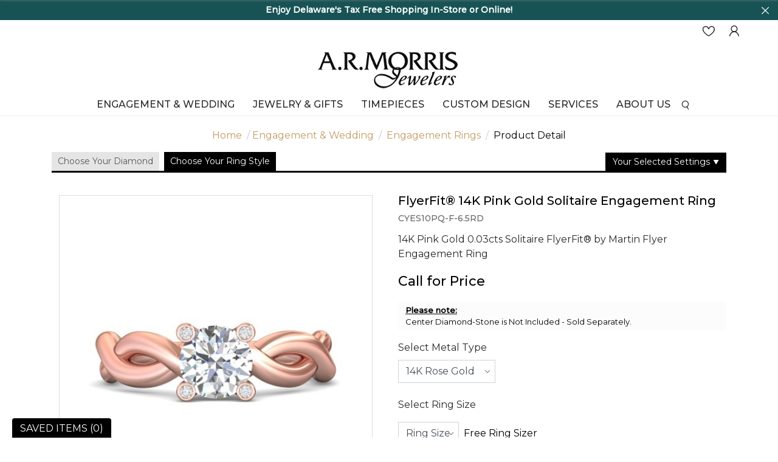

--- FILE ---
content_type: text/html; charset=UTF-8
request_url: https://www.armorrisjewelers.com/ring-detail.html?rid=5151
body_size: 15979
content:
<!DOCTYPE html>
<html lang="en">
<head>
    <meta http-equiv="Expires" content="Fri, Jan 01 1900 00:00:00 GMT">
    <meta http-equiv="Pragma" content="no-cache">
    <meta http-equiv="Cache-Control" content="no-cache">    
	<meta http-equiv="x-ua-compatible" content="ie=edge">
    <meta http-equiv="Content-Type" content="text/html; charset=utf-8">
    <title>FlyerFit&reg; 14K Pink Gold Solitaire Engagement Ring - CYES10PQ-F-6.5RD</title>
    <meta name="description" content="14K Pink Gold 0.03cts Solitaire FlyerFit&reg; by Martin Flyer Engagement Ring">
    <meta name="keywords" content="FlyerFit&reg; 14K Pink Gold Solitaire Engagement Ring - CYES10PQ-F-6.5RD">
    <link type="image/x-icon" rel="icon" href="https://www.armorrisjewelers.com/images/favicon.png" />
    <meta name="author" content="A.R. Morris Jewelers"> 

                        <link rel="canonical" href="https://www.armorrisjewelers.com/ring-detail.html?rid=5151" />
                <meta name="robots" Content="index, follow">
    
                    <meta property="og:type" content="website"><meta property="og:title" content="FlyerFit&amp;reg; 14K Pink Gold Solitaire Engagement Ring"><meta property="og:description" content="14K Pink Gold 0.03cts Solitaire FlyerFit&amp;reg; by Martin Flyer Engagement Ring"><meta property="og:url" content="http://www.armorrisjewelers.com/ring-detail.html?rid=5151"><meta property="og:image" content="https://www.armorrisjewelers.com/upload/product/CYES10P-6.5RD-PR1.jpg"/><meta property="twitter:card" content="summary_large_image"><meta property="twitter:url" content="http://www.armorrisjewelers.com/ring-detail.html?rid=5151"><meta property="twitter:title" content="FlyerFit&amp;reg; 14K Pink Gold Solitaire Engagement Ring"><meta property="twitter:description" content="14K Pink Gold 0.03cts Solitaire FlyerFit&amp;reg; by Martin Flyer Engagement Ring"><meta property="twitter:image" content="https://www.armorrisjewelers.com/upload/product/CYES10P-6.5RD-PR1.jpg"/>
            
    <meta name="viewport" content="width=device-width, initial-scale=1, maximum-scale=1">
    
    <link rel="preload" type="text/css" href="https://cdnjs.cloudflare.com/ajax/libs/OwlCarousel2/2.3.4/assets/owl.theme.default.min.css" as="style" onload="this.onload=null;this.rel='stylesheet'">
    <link rel="preload" type="text/css" href="https://maxcdn.bootstrapcdn.com/bootstrap/4.0.0/css/bootstrap.min.css" as="style" onload="this.onload=null;this.rel='stylesheet'">
    <link rel="preload" type="text/css" href="https://cdnjs.cloudflare.com/ajax/libs/OwlCarousel2/2.3.4/assets/owl.carousel.min.css" as="style" onload="this.onload=null;this.rel='stylesheet'">
    <link rel="stylesheet" href="https://fonts.googleapis.com/css2?family=Montserrat:wght@300;400;500&display=swap">
    <link href="https://fonts.googleapis.com/css2?family=Montaga&display=swap" rel="stylesheet">
    <link rel="preload" type="text/css" href="https://www.armorrisjewelers.com/css/fonts.css" as="style" onload="this.onload=null;this.rel='stylesheet'">
    <link rel="preload" type="text/css" href="https://www.armorrisjewelers.com/css/iconfont.css" as="style" onload="this.onload=null;this.rel='stylesheet'">
   
    <link rel="stylesheet" type="text/css" href="https://www.armorrisjewelers.com/css/style.css"> 
        
    <link rel="stylesheet" type="text/css" href="https://www.armorrisjewelers.com/css/style-inner.css">
    <link rel='stylesheet' href="https://www.armorrisjewelers.com/css/font-awesome.min.css">
    <link rel="stylesheet" href="https://www.armorrisjewelers.com/js/swiper/dist/css/swiper.min.css">
        
    <link rel="stylesheet" href="https://www.armorrisjewelers.com/css/cmpPopup.css">

    <link rel="preload" href="https://www.armorrisjewelers.com/css/font-awesome.min.css" as="style" onload="this.onload=null;this.rel='stylesheet'">

        <script id="BreadcrumbListJson" type="application/ld+json"></script>
    <script src="https://code.jquery.com/jquery-3.2.1.min.js"></script>

 <script src="https://cdnjs.cloudflare.com/ajax/libs/jquery-cookie/1.4.1/jquery.cookie.min.js"></script>
 
            
        <script>
            window.dataLayer = window.dataLayer || [];
              function gtag(){
                  dataLayer.push(arguments);
              }
                 
              gtag('consent', 'default', {
              'ad_storage': 'granted',
              'ad_user_data': 'granted',
              'ad_personalization': 'granted',
              'analytics_storage': 'granted'
            });

            // ========= new implement============
            if ($.cookie('google-analytics-default') && $.cookie('google-analytics-default') != 'false') {
                    gtag('consent', 'update', {
                        'analytics_storage': 'granted',
                        'ad_storage': 'granted',
                    });
                    //gtag('event', 'ConsentConfiguredEvent');
                } else if ($.cookie('google-analytics-default') == 'false') {
                    gtag('consent', 'update', {
                        'analytics_storage': 'denied',
                        'ad_storage': 'denied',
                    });
                    //gtag('event', 'ConsentConfiguredEvent');
                }


                if ($.cookie('personalisation') && $.cookie('personalisation') != 'false') {
                    gtag('consent', 'update', {
                        'ad_user_data': 'granted',
                        'ad_personalization': 'granted'
                    });
                    //gtag('event', 'ConsentConfiguredEvent');
                } else if ($.cookie('personalisation') == 'false') {
                    gtag('consent', 'update', {
                        'ad_user_data': 'denied',
                        'ad_personalization': 'denied'
                    });
                    //gtag('event', 'ConsentConfiguredEvent');
                }
        </script>
        
        <script async src="https://www.googletagmanager.com/gtag/js?id=UA-43315264-1"></script>

        
	    <script type="text/javascript">window.dataLayer=window.dataLayer||[];function gtag(){dataLayer.push(arguments);}gtag('js',new Date());function __utmLinkPost(a){return true;}function __utmLinker(a){return a;}gtag('config','UA-43315264-1');</script>
	    
		    
	    <!-- Google Tag Manager -->
	    
	    <script>(function(w,d,s,l,i){w[l]=w[l]||[];w[l].push({'gtm.start':
	    new Date().getTime(),event:'gtm.js'});var f=d.getElementsByTagName(s)[0],
	    j=d.createElement(s),dl=l!='dataLayer'?'&l='+l:'';j.async=true;j.src=
	    'https://www.googletagmanager.com/gtm.js?id='+i+dl;f.parentNode.insertBefore(j,f);
	    })(window,document,'script','dataLayer','GTM-WRQV65T');</script>
	    
	    <!-- End Google Tag Manager -->
	    <!-- Google tag (gtag.js) -->
	    
	    <script async src="https://www.googletagmanager.com/gtag/js?id=G-M8MTZQ9FD2"></script>
	    <script>
	      window.dataLayer = window.dataLayer || [];
	      function gtag(){dataLayer.push(arguments);}
	      gtag('js', new Date());
	      gtag('config', 'G-M8MTZQ9FD2');
	    </script>
        
	</head>

<body>
<!--- Skip to main content link -->
<a href="#main" title="Skip To Main Content" aria-label="Skip To Main Content" class="skiptomaincontent">Skip to Main Content</a>

<noscript><iframe src="https://www.googletagmanager.com/ns.html?id=GTM-WRQV65T" height="0" width="0" style="display:none;visibility:hidden"></iframe></noscript>
   
   
<header>
            <div class="headerTop text-center" style="background-color:#175355 !important;">
                <a href="javascript:void(0);" class="closesticky"><i class="iconfont iconfont-close2"></i></a>
        <ul class="infoList mb-0 owl-carousel owl-theme" >
            <li><div style="color: #fff"><strong>Enjoy Delaware&#39;s Tax Free Shopping In-Store or Online!</strong></div></li>
        </ul>
            </div>
            
    <div class="headerMid"> 
        <div class="heaerLogin order-2">
            <ul class="d-flex align-items-center headLogo"> 
                <li><a href="javascript:;" class="btnNavToggle d-lg-none mr-3" title="Menu Icon"> <img alt="Menu Icon" src="https://www.armorrisjewelers.com/images/menuIcon.webp"  width="28" height="17"> </a></li>
                <li class="fixIogo"><a href="https://www.armorrisjewelers.com/wish-list.html" title="A.R. Morris Jewelers"><img src="https://www.armorrisjewelers.com/images/logo.webp" alt="A.R. Morris Jewelers" width="200" /></a></li>
                <li class="ml-md-auto"><a href="https://www.armorrisjewelers.com/wish-list.html" title="WishList"><i class="iconfont iconfont-heart"></i>  </a></li>
                                <li ><a href="https://www.armorrisjewelers.com/login-checkout.html" title="Login"><i class="iconfont iconfont-user"></i></a></li>
                
                <li class="dropdown searchNav d-lg-none d-md-block ">
                    <a href="javascript:void(0);" title="Search" data-toggle="dropdown"><i class="iconfont iconfont-search"></i></a>
                    <div class="dropdown-menu">
                        <form action="https://www.armorrisjewelers.com/site-search.html" method="post" onsubmit="return validateSearch2();">
                            <div class="input-group">
                                <label for="keyword1" class="sr-only">Search</label>
                                <input aria-label="Search For Jewelry" type="text" name="keyword" id="keyword2" class="form-control" placeholder="Search For Jewelry">
                                <div class="input-group-append">
                                    <button aria-label="Search" class="btn" type="submit"><i class="iconfont iconfont-search"></i></button>
                                </div>
                            </div>
                        </form>
                    </div>
                </li>


            </ul>
        </div>
     
    </div>

    
    <div class="midHeader">
        <div class="container">
            <div class="logo text-center"><a href="https://www.armorrisjewelers.com/" title="A.R. Morris Jewelers"><img src="https://www.armorrisjewelers.com/images/logo.webp" alt="A.R. Morris Jewelers" width="250" height="66" /></a></div>
        </div>
    </div>
            
    <!--nav start here  -->
        <nav>
        <div class="navication">
            <div class="navHeader  d-lg-none  text-center">
                <a href="javascript:void(0);" class="btnNavToggle" aria-label="Close"><i  class="iconfont iconfont-close1"></i></a>
                <a href="https://www.armorrisjewelers.com/" title="A.R. Morris Jewelers"><img src="https://www.armorrisjewelers.com/images/logo.webp" alt="A.R. Morris Jewelers" /></a>
            </div>                  
            <ul class="d-md-flex justify-content-center">
                <li tabindex="0" aria-label="Dropdown" class="ddYes"><a href="https://www.armorrisjewelers.com/bridal-guide.html" alt="Engagement & Wedding" title="Engagement & Wedding">Engagement & Wedding<span class="d-lg-none"><i class="iconfont iconfont-downarrow "></i></span></a><div class="megamenuWapper"><div class="container"><div class="menuCatBox"><ul class="navCatList d-flex flex-column flex-lg-row"><li><a class="d-none d-lg-block" href="https://www.armorrisjewelers.com/engagement-wedding" alt="Engagement & Wedding"  title="Engagement & Wedding" >Engagement & Wedding</a><a class="d-lg-none" href="javascript:void();"  >Engagement & Wedding<span><i class="iconfont iconfont-right">&nbsp;</i></span></a><ul class="navCatChildList"><li class="d-lg-none"><a  href="https://www.armorrisjewelers.com/engagement-wedding"  alt="Engagement & Wedding"  title="Engagement & Wedding">Engagement & Wedding</a><a class="closeDropdown" href="javascript:;" ><span><i class="iconfont iconfont-left"><span class="sr-only">/span></i></span></a></li><li><a href="https://www.armorrisjewelers.com/engagement-wedding/engagement-rings"  alt="Engagement Rings"  title="Engagement Rings">Engagement Rings</a></li><li><a href="https://www.armorrisjewelers.com/engagement-wedding/women-s-wedding-bands"  alt="Women's Wedding Bands"  title="Women's Wedding Bands">Women's Wedding Bands</a></li><li><a href="https://www.armorrisjewelers.com/engagement-wedding/men-s-wedding-bands"  alt="Men's Wedding Bands"  title="Men's Wedding Bands">Men's Wedding Bands</a></li></ul><li><a class="d-none d-lg-block" href="javascript:void(0);" alt="Loose Diamonds"  title="Loose Diamonds" >Loose Diamonds</a><a class="d-lg-none" href="javascript:void();"  >Loose Diamonds<span><i class="iconfont iconfont-right">&nbsp;</i></span></a><ul class="navCatChildList"><li class="d-lg-none"><a  href="javascript:void(0);"  alt="Loose Diamonds"  title="Loose Diamonds">Loose Diamonds</a><a class="closeDropdown" href="javascript:;" ><span><i class="iconfont iconfont-left"><span class="sr-only">/span></i></span></a></li><li><a href="https://www.armorrisjewelers.com/design-your-own-ring/choose-your-diamond"  alt="Natural Diamonds"  title="Natural Diamonds">Natural Diamonds</a></li><li><a href="https://www.armorrisjewelers.com/page/lab-grown-diamonds.html"  alt="Lab Grown Diamonds"  title="Lab Grown Diamonds">Lab Grown Diamonds</a></li></ul><li><a class="d-none d-lg-block" href="https://www.armorrisjewelers.com/bridal-designers" alt="Bridal Designers"  title="Bridal Designers" >Bridal Designers</a><a class="d-lg-none" href="javascript:void();"  >Bridal Designers<span><i class="iconfont iconfont-right">&nbsp;</i></span></a><ul class="navCatChildList"><li class="d-lg-none"><a  href="https://www.armorrisjewelers.com/bridal-designers"  alt="Bridal Designers"  title="Bridal Designers">Bridal Designers</a><a class="closeDropdown" href="javascript:;" ><span><i class="iconfont iconfont-left"><span class="sr-only">/span></i></span></a></li><li><a href="https://www.armorrisjewelers.com/bridal-designers/verragio?metalType=White%20Gold"  alt="Verragio"  title="Verragio">Verragio</a></li><li><a href="https://www.armorrisjewelers.com/bridal-designers/martin-flyer"  alt="Martin Flyer"  title="Martin Flyer">Martin Flyer</a></li><li><a href="https://www.armorrisjewelers.com/bridal-designers/frederick-goldman"  alt="Frederick Goldman"  title="Frederick Goldman">Frederick Goldman</a></li><li><a href="https://www.armorrisjewelers.com/bridal-designers/triton"  alt="Triton"  title="Triton">Triton</a></li></ul></li></ul></div></div></div></li><li tabindex="0" aria-label="Dropdown" class="ddYes"><a href="javascript:;" alt="Jewelry & Gifts" title="Jewelry & Gifts">Jewelry & Gifts<span class="d-lg-none"><i class="iconfont iconfont-downarrow "></i></span></a><div class="megamenuWapper"><div class="container"><div class="menuCatBox"><ul class="navCatList d-flex flex-column flex-lg-row"><li><a class="d-none d-lg-block" href="https://www.armorrisjewelers.com/fine-jewelry" alt="Fine Jewelry"  title="Fine Jewelry" >Fine Jewelry</a><a class="d-lg-none" href="javascript:void();"  >Fine Jewelry<span><i class="iconfont iconfont-right">&nbsp;</i></span></a><ul class="navCatChildList"><li class="d-lg-none"><a  href="https://www.armorrisjewelers.com/fine-jewelry"  alt="Fine Jewelry"  title="Fine Jewelry">Fine Jewelry</a><a class="closeDropdown" href="javascript:;" ><span><i class="iconfont iconfont-left"><span class="sr-only">/span></i></span></a></li><li><a href="https://www.armorrisjewelers.com/fine-jewelry/rings"  alt="Rings"  title="Rings">Rings</a></li><li><a href="https://www.armorrisjewelers.com/fine-jewelry/earrings"  alt="Earrings"  title="Earrings">Earrings</a></li><li><a href="https://www.armorrisjewelers.com/fine-jewelry/necklaces-pendants"  alt="Necklaces & Pendants"  title="Necklaces & Pendants">Necklaces & Pendants</a></li><li><a href="https://www.armorrisjewelers.com/fine-jewelry/bracelets"  alt="Bracelets"  title="Bracelets">Bracelets</a></li><li><a href="https://www.armorrisjewelers.com/fine-jewelry/men-s-jewelry"  alt="Men's Jewelry"  title="Men's Jewelry">Men's Jewelry</a></li></ul><li><a class="d-none d-lg-block" href="https://www.armorrisjewelers.com/page/gifts.html" alt="Gifts"  title="Gifts" >Gifts</a><a class="d-lg-none" href="javascript:void();"  >Gifts<span><i class="iconfont iconfont-right">&nbsp;</i></span></a><ul class="navCatChildList"><li class="d-lg-none"><a  href="https://www.armorrisjewelers.com/page/gifts.html"  alt="Gifts"  title="Gifts">Gifts</a><a class="closeDropdown" href="javascript:;" ><span><i class="iconfont iconfont-left"><span class="sr-only">/span></i></span></a></li><li><a href="https://www.armorrisjewelers.com/gifts/watch-winders"  alt="Watch Winders"  title="Watch Winders">Watch Winders</a></li></ul><li><a class="d-none d-lg-block" href="https://www.armorrisjewelers.com/jewelry-gift-designers" alt="Jewelry & Gift Designers"  title="Jewelry & Gift Designers" >Jewelry & Gift Designers</a><a class="d-lg-none" href="javascript:void();"  >Jewelry & Gift Designers<span><i class="iconfont iconfont-right">&nbsp;</i></span></a><ul class="navCatChildList"><li class="d-lg-none"><a  href="https://www.armorrisjewelers.com/jewelry-gift-designers"  alt="Jewelry & Gift Designers"  title="Jewelry & Gift Designers">Jewelry & Gift Designers</a><a class="closeDropdown" href="javascript:;" ><span><i class="iconfont iconfont-left"><span class="sr-only">/span></i></span></a></li><li><a href="https://www.armorrisjewelers.com/page/jb-star.html"  alt="JB Star"  title="JB Star">JB Star</a></li><li><a href="https://www.armorrisjewelers.com/page/lagos.html"  alt="Lagos"  title="Lagos">Lagos</a></li><li><a href="https://www.armorrisjewelers.com/jewelry-gift-designers/marco-bicego"  alt="Marco Bicego"  title="Marco Bicego">Marco Bicego</a></li><li><a href="https://www.armorrisjewelers.com/page/mazza.html"  alt="Mazza"  title="Mazza">Mazza</a></li><li><a href="https://www.armorrisjewelers.com/jewelry-gift-designers/roberto-coin"  alt="Roberto Coin"  title="Roberto Coin">Roberto Coin</a></li><li><a href="https://www.armorrisjewelers.com/jewelry-gift-designers/wolf"  alt="WOLF"  title="WOLF">WOLF</a></li></ul></li></ul></div></div></div></li><li tabindex="0" aria-label="Dropdown" class="ddYes"><a href="javascript:;" alt="Timepieces" title="Timepieces">Timepieces<span class="d-lg-none"><i class="iconfont iconfont-downarrow "></i></span></a><div class="megamenuWapper"><div class="container"><div class="menuCatBox"><ul class="navCatList d-flex flex-column flex-lg-row"><li><a class="d-none d-lg-block" href="https://www.armorrisjewelers.com/watch-brands.html" alt="Timepiece Collections"  title="Timepiece Collections" >Timepiece Collections</a><a class="d-lg-none" href="javascript:void();"  >Timepiece Collections<span><i class="iconfont iconfont-right">&nbsp;</i></span></a><ul class="navCatChildList"><li class="d-lg-none"><a  href="https://www.armorrisjewelers.com/watch-brands.html"  alt="Timepiece Collections"  title="Timepiece Collections">Timepiece Collections</a><a class="closeDropdown" href="javascript:;" ><span><i class="iconfont iconfont-left"><span class="sr-only">/span></i></span></a></li><li><a href="https://www.armorrisjewelers.com/watches/tudor"  alt="TUDOR"  title="TUDOR">TUDOR</a></li><li><a href="https://www.armorrisjewelers.com/page/breitling.html"  alt="Breitling"  title="Breitling">Breitling</a></li><li><a href="https://www.armorrisjewelers.com/watches/shinola"  alt="Shinola"  title="Shinola">Shinola</a></li></ul></li></ul></div></div></div></li><li tabindex="0" aria-label="Dropdown" class="ddYes"><a href="javascript:;" alt="Custom Design" title="Custom Design">Custom Design<span class="d-lg-none"><i class="iconfont iconfont-downarrow "></i></span></a><div class="megamenuWapper"><div class="container"><div class="menuCatBox"><ul class="navCatList d-flex flex-column flex-lg-row"><li><a class="d-none d-lg-block" href="javascript:void(0);" alt="Custom Design"  title="Custom Design" >Custom Design</a><a class="d-lg-none" href="javascript:void();"  >Custom Design<span><i class="iconfont iconfont-right">&nbsp;</i></span></a><ul class="navCatChildList"><li class="d-lg-none"><a  href="javascript:void(0);"  alt="Custom Design"  title="Custom Design">Custom Design</a><a class="closeDropdown" href="javascript:;" ><span><i class="iconfont iconfont-left"><span class="sr-only">/span></i></span></a></li><li><a href="https://www.armorrisjewelers.com/design-your-own.html"  alt="Custom Design Service"  title="Custom Design Service">Custom Design Service</a></li></ul></li></ul></div></div></div></li><li tabindex="0" aria-label="Dropdown" class="ddYes"><a href="javascript:;" alt="Services" title="Services">Services<span class="d-lg-none"><i class="iconfont iconfont-downarrow "></i></span></a><div class="megamenuWapper"><div class="container"><div class="menuCatBox"><ul class="navCatList d-flex flex-column flex-lg-row"><li><a class="d-none d-lg-block" href="javascript:void(0);" alt="Our Services"  title="Our Services" >Our Services</a><a class="d-lg-none" href="javascript:void();"  >Our Services<span><i class="iconfont iconfont-right">&nbsp;</i></span></a><ul class="navCatChildList"><li class="d-lg-none"><a  href="javascript:void(0);"  alt="Our Services"  title="Our Services">Our Services</a><a class="closeDropdown" href="javascript:;" ><span><i class="iconfont iconfont-left"><span class="sr-only">/span></i></span></a></li><li><a href="https://www.armorrisjewelers.com/page/appraisals.html"  alt="Appraisals"  title="Appraisals">Appraisals</a></li><li><a href="https://www.armorrisjewelers.com/page/jewelry-repairs.html"  alt="Jewelry Repairs"  title="Jewelry Repairs">Jewelry Repairs</a></li><li><a href="https://www.armorrisjewelers.com/page/watch-services.html"  alt="Watch Repair"  title="Watch Repair">Watch Repair</a></li><li><a href="https://www.armorrisjewelers.com/page/sell-your-jewelry.html"  alt="Sell Your Jewelry"  title="Sell Your Jewelry">Sell Your Jewelry</a></li><li><a href="https://www.armorrisjewelers.com/page/financing.html"  alt="Financing"  title="Financing">Financing</a></li><li><a href="https://www.armorrisjewelers.com/design-your-own.html"  alt="Custom Design"  title="Custom Design">Custom Design</a></li></ul></li></ul></div></div></div></li><li tabindex="0" aria-label="Dropdown" class="ddYes"><a href="javascript:;" alt="About us" title="About us">About us<span class="d-lg-none"><i class="iconfont iconfont-downarrow "></i></span></a><div class="megamenuWapper"><div class="container"><div class="menuCatBox"><ul class="navCatList d-flex flex-column flex-lg-row"><li><a class="d-none d-lg-block" href="javascript:void(0);" alt="About Us"  title="About Us" >About Us</a><a class="d-lg-none" href="javascript:void();"  >About Us<span><i class="iconfont iconfont-right">&nbsp;</i></span></a><ul class="navCatChildList"><li class="d-lg-none"><a  href="javascript:void(0);"  alt="About Us"  title="About Us">About Us</a><a class="closeDropdown" href="javascript:;" ><span><i class="iconfont iconfont-left"><span class="sr-only">/span></i></span></a></li><li><a href="https://www.armorrisjewelers.com/page/about-us.html"  alt="Our Story"  title="Our Story">Our Story</a></li><li><a href="https://www.armorrisjewelers.com/contact-us.html"  alt="Contact Us"  title="Contact Us">Contact Us</a></li><li><a href="https://www.armorrisjewelers.com/news-event.html"  alt="News & Events"  title="News & Events">News & Events</a></li></ul></li></ul></div></div></div></li>
                <li class="dropdown searchNav d-none d-lg-inline-block">
                    <a href="javascript:void(0);" title="Search" data-toggle="dropdown"><i class="iconfont iconfont-search"></i></a>
                    <div class="dropdown-menu">
                        <form action="https://www.armorrisjewelers.com/site-search.html" method="post" onsubmit="return validateSearch();">
                            <div class="input-group">
                                <label for="keyword1" class="sr-only">Search</label>
                                <input aria-label="Search For Jewelry" type="text" name="keyword" id="keyword" class="form-control" placeholder="Search For Jewelry">
                                <div class="input-group-append">
                                    <button aria-label="Search" class="btn" type="submit"><i class="iconfont iconfont-search"></i></button>
                                </div>
                            </div>
                        </form>
                    </div>
                </li>
               
                                                

            </ul>



        </div>
    </nav>
        <!--nav end here  -->
</header>


<section class="section-breadcrumb">
    <div class="container">
        <ul class="breadcrumb">
            <li><a href="https://www.armorrisjewelers.com/" title="Home">Home</a></li>
            <li><a href="https://www.armorrisjewelers.com/engagement-wedding" title="Engagement & Wedding">Engagement & Wedding</a></li><li> <a href="https://www.armorrisjewelers.com/engagement-wedding/engagement-rings" title="Engagement Rings">Engagement Rings</a></li><li class="active"> Product Detail</li>
        </ul>
    </div>
</section>


<script>
    fbq('track', 'ViewContent', 
    {
        content_ids: ["CYES10PQ-F-6.5RD"], 
        content_type: 'product',
        value: 0.00,
        currency: 'USD'
    },
    {eventID: 'ViewContentEvent-1769478823-5151'}    
    );
</script>


<script src="https://code.jquery.com/jquery-3.2.1.min.js"></script>
<script type="text/javascript">var site_path = 'https://www.armorrisjewelers.com/'; var dd;</script>
<link type="text/css" rel="stylesheet" href="https://www.armorrisjewelers.com/style/pd-style.css">
<script type="text/javascript" src="https://www.armorrisjewelers.com/js/prod_detail.js"></script>

<input type="hidden" id="ProductID" value="5151">

<div class="container">
    <link href="https://www.armorrisjewelers.com/style/style-diamond.css" rel="stylesheet" type="text/css" />
<div class="choose_tab">
    <div class="your_selected_ring"><a href="javascript:void(0);" onclick="openSelected();">Your Selected Settings</a>
        <ul class="selected_ring" id="selected_ring" >
                            <li><span>No setting selected.</span></li>
            
        </ul>
    </div>    
    <ul>
        
        <li><a href="https://www.armorrisjewelers.com/design-your-own-ring/choose-your-diamond" >Choose Your Diamond</a></li>
        
        
        <li><a href="https://www.armorrisjewelers.com/design-your-own-ring/choose-your-style" class="current_tab">Choose Your Ring Style</a></li>
        
    </ul>
</div>

<script language="javascript">
    function openSelected(){
    jQuery('#selected_ring').slideToggle('slow');
    }
</script>

</div>

<section class="section-productDetail mt-4">
    <div class="container">
        <div class="row">
            <div class="col-md-6  col-12 ">
      
                    <div class="productPreviewBox">
    <div class="currentAngle">
        <img id="mainAngle" src="https://www.armorrisjewelers.com/timthumb/timthumb.php?src=https://www.armorrisjewelers.com/upload/product/CYES10P-6.5RD-PR1.jpg&w=500"     src data-zoom-image="https://www.armorrisjewelers.com/upload/product/CYES10P-6.5RD-PR1.jpg" alt="FlyerFit&reg; 14K Pink Gold Solitaire Engagement Ring"  />
    </div>
    

    
        

    <ul class="productAnglesList" id="productAnglesList">
        <li>
                            <a href="#" class="elevatezoom-gallery" data-update="" data-image="https://www.armorrisjewelers.com/upload/product/CYES10P-6.5RD-PR1.jpg" data-zoom-image="https://www.armorrisjewelers.com/upload/product/CYES10P-6.5RD-PR1.jpg">
                    <img alt="FlyerFit&reg; 14K Pink Gold Solitaire Engagement Ring" id="img_01" src="https://www.armorrisjewelers.com/timthumb/timthumb.php?src=https://www.armorrisjewelers.com/upload/product/CYES10P-6.5RD-PR1.jpg&w=110">
                </a>
                    </li>

                    <li>
                                    <a href="#" class="elevatezoom-gallery" data-image="https://www.armorrisjewelers.com/upload/product/CYES10P-6.5RD-PR2.jpg" data-zoom-image="https://www.armorrisjewelers.com/upload/product/CYES10P-6.5RD-PR2.jpg">
                        <img alt="FlyerFit&reg; 14K Pink Gold Solitaire Engagement Ring" src="https://www.armorrisjewelers.com/timthumb/timthumb.php?src=https://www.armorrisjewelers.com/upload/product/CYES10P-6.5RD-PR2.jpg&w=110" title="" width="100" />
                    </a>
                            </li>
                    <li>
                                    <a href="#" class="elevatezoom-gallery" data-image="https://www.armorrisjewelers.com/upload/product/CYES10P-6.5RD-PR3.jpg" data-zoom-image="https://www.armorrisjewelers.com/upload/product/CYES10P-6.5RD-PR3.jpg">
                        <img alt="FlyerFit&reg; 14K Pink Gold Solitaire Engagement Ring" src="https://www.armorrisjewelers.com/timthumb/timthumb.php?src=https://www.armorrisjewelers.com/upload/product/CYES10P-6.5RD-PR3.jpg&w=110" title="" width="100" />
                    </a>
                            </li>
                    <li>
                                    <a href="#" class="elevatezoom-gallery" data-image="https://www.armorrisjewelers.com/upload/product/CYES10P-6.5RD-PR4.jpg" data-zoom-image="https://www.armorrisjewelers.com/upload/product/CYES10P-6.5RD-PR4.jpg">
                        <img alt="FlyerFit&reg; 14K Pink Gold Solitaire Engagement Ring" src="https://www.armorrisjewelers.com/timthumb/timthumb.php?src=https://www.armorrisjewelers.com/upload/product/CYES10P-6.5RD-PR4.jpg&w=110" title="" width="100" />
                    </a>
                            </li>
                    <li>
                                    <a href="#" class="elevatezoom-gallery" data-image="https://www.armorrisjewelers.com/upload/product/CYES10P-6.5RD-PR5.jpg" data-zoom-image="https://www.armorrisjewelers.com/upload/product/CYES10P-6.5RD-PR5.jpg">
                        <img alt="FlyerFit&reg; 14K Pink Gold Solitaire Engagement Ring" src="https://www.armorrisjewelers.com/timthumb/timthumb.php?src=https://www.armorrisjewelers.com/upload/product/CYES10P-6.5RD-PR5.jpg&w=110" title="" width="100" />
                    </a>
                            </li>
        
        
        
    </ul>
</div>
<div style="clear:both;"></div>


    <script>
        function changeBigBox(imageLarge) {
            //document.getElementById('bigBox').href=imageLarge;
            $('#mainImageSrc').attr("src", imageLarge);
            $('#mainImageSrc').attr("alt", imageLarge);
            $('#mainImageHref').attr("href", imageLarge);
        }
    </script>


          
	<script>	
	dataLayer.push({ ecommerce: null });  // Clear the previous ecommerce object.
	dataLayer.push({
	  event: "view_item",
	  ecommerce: {
		currency: "USD",
		value: 0.00,
		items: [
		{
		  item_id: "CYES10PQ-F-6.5RD",
		  item_name: "FlyerFit&reg; 14K Pink Gold Solitaire Engagement Ring",
		  price: 0.00,
		  quantity: 1
		}
		]
	  }
	});
	</script>

	<script>
	function event_add_to_cart(){			
		dataLayer.push({ ecommerce: null });  // Clear the previous ecommerce object.
		dataLayer.push({
		  event: "add_to_cart",
		  ecommerce: {      
			  currency: "USD",
			  value: 0.00,
			  items: [{
				  item_id: "CYES10PQ-F-6.5RD",
				  item_name: "FlyerFit&reg; 14K Pink Gold Solitaire Engagement Ring",
				  price: 0.00,
				  quantity: 1
			   }]
		   }
		});
	}
	</script>
 
 
                    
                <!-- Social Following Links Starts Here -->
                <div class="socialPluginBox d-flex align-items-center justify-content-center justify-content-lg-between flex-column flex-lg-row">
                    <ul class="socialPluginList d-flex pb-md-4 pb-lg-0">
                        <li>
                            <a title="Facebook" rel="nofollow"
                                onclick="fbs_click('https://www.armorrisjewelers.com/ring-detail.html?rid=5151', 'FlyerFit&reg; 14K Pink Gold Solitaire Engagement Ring')"
                                href="javascript:;">
                                <i class="fa fa-facebook"></i>
                            </a>
                        </li>
                        <li>
                            <a title="Twitter" rel="nofollow"
                                onclick="twitter_click('https://www.armorrisjewelers.com/ring-detail.html?rid=5151', 'FlyerFit&reg; 14K Pink Gold Solitaire Engagement Ring')"
                                href="javascript:;">
                                <i class="fa fa-twitter"></i>
                            </a>
                        </li>
                        <li>
                            <a title="Pinterest"
                                onclick="pinterest_click('https://www.armorrisjewelers.com/ring-detail.html?rid=5151', 'FlyerFit&reg; 14K Pink Gold Solitaire Engagement Ring', 'https://www.armorrisjewelers.com/upload/product/CYES10P-6.5RD-PR1.jpg')"
                                href="javascript:;" rel="nofollow">
                                <i class="fa fa-pinterest"></i>
                            </a>
                        </li>
                        <!--<li class="ratedReviewBox">
                        <div class="ratedReview"> 
                        <ol class='star-rating'><li style='width:0px;' class='current-rating'></li></ol> 
                        <span> 
                                                No reviews
                         
                        </span> 
                        </div>
                        </li>-->
                    </ul>

                    <div class="tollFreeNo ml-auto">
                        <span class="tollText">Need advice? <i>Please call</i></span>
                        <span class="tollNo pl-3"><a href="tel:302-777-4367">302-777-4367</a></span>
                    </div>
                </div>
                <!-- Social Following Links Ends Here -->
            </div>

            <div class="col-md-6  col-12">
                <div class="productDetail">
                    <h1 class="productTitle">FlyerFit&reg; 14K Pink Gold Solitaire Engagement Ring</h1>
                  
                    <h3 class="productSku">CYES10PQ-F-6.5RD</h3>

                                        <p id="longDesc1" class="productDesc">
                        14K Pink Gold 0.03cts Solitaire FlyerFit&reg; by Martin Flyer Engagement Ring
                    </p>
                    
                    <form method="post" action="https://www.armorrisjewelers.com/cart.html" name="form" >
                        <input type="hidden" name="ringType" value="R">
                        <input type="hidden" name="to_do" value="add">
                        <input type="hidden" name="addMatchingBand" value="">
                        <input type="hidden" name="ProductID" id="ProductID" value="5151">
                        <input type="hidden" name="sku" id="sku" value="CYES10PQ-F-6.5RD">
                        <input type="hidden" name="vendor_sku" id="vendor_sku" value="CYES10">      

                                                <h4 class="productPrice call">Call for Price</h4>
                        
                        
                        <div class="clearfix"></div>

                        <div class="alert alert-info text-center">
                            <strong><u>Please note:</u></strong><br>
                            Center Diamond-Stone is Not Included - Sold Separately.
                        </div>


                        
                        <div class="row">
                            
                                
                                

                                                        <div class="col-lg-4 col-md-12 col-12 mb-4">
                                <label>Select Metal Type</label>
                                
                                <select id="metaType" name="metaType" class="form-control" onchange="loadNewProduct();">
                                    <option value="Rose Gold" selected data-metal-type="Rose Gold">14K Rose Gold</option>
                                </select>
                            </div>
                                                    </div>

                        
                        <div class="selectRingSizeBox d-flex align-items-center">   
                            <div class="row">
                                <div class="col-md-12">
                                    <label class="mb-3">Select Ring Size</label>
                                </div>

                                <div class="col-md-12 d-flex align-items-center">
                                    <select onchange="javascript:document.wishList.ringSize.value=this.value;" id="ringSize" name="ringSize" class="form-control ml-0 mr-2">
                                        <option value="">Ring Size</option>

                                                                             
                                        <option value="5">5</option>
                                        <option value="5.5">5.5</option>
                                        <option value="6">6</option>
                                        <option value="6.5">6.5</option>
                                        <option value="7">7</option>
                                        <option value="7.5">7.5</option>
                                        <option value="8">8</option>
                                       
                                                                            </select>

                                    <a target="_blank" href="https://www.armorrisjewelers.com/images/ring_sizer.pdf">Free Ring Sizer</a> 
                                </div>
                            </div>
                                                 
                        </div> 
                        
                        
                        <div class="btnGroup w-100 mb-5">
                            <ul class="btnGroupList d-flex align-items-center flex-wrap">
                                <li>
                                    <a class="btn btn-lg pl-0" href="javascript:void(0);" title="Inquire" data-toggle="modal" data-target="#myModal" onclick="return createLightBox('5151', 'ring', 'CYES10PQ-F-6.5RD', '9')">
									
                                    <input name="" type="button" value="Inquire" class="btn btn-theme btnAddToCart" />
                                    </a>
                                </li>
                                

                                <li>
                                    <input type="button" value="Continue Shopping" class="btn btnUnderline" onclick="javascript:location.href = 'https://www.armorrisjewelers.com/design-your-own-ring/choose-your-style'">
                                </li>
                            </ul>
                            <div class="form-control cartErrMessage alert alert-danger " style="display:none">We are sorry you cannot combine watches and jewelry at this time. Please create two separate transactions for check out.</div>
                        </div>
                    </form>
                </div>

                <div class="requestBtns">
                    <ul class="requestBtnsList d-flex align-items-center">
                        <li>
                            <a class="btn btn-lg" href="javascript:void(0);" title="Request Viewing" data-toggle="modal" data-target="#myModal" onclick="return createLightBox('5151', 'ring', 'CYES10PQ-F-6.5RD', '9')"><i class="fa fa-eye"></i><span class="sr-only">Request Viewing</span></a>
                        </li>
                        <li>
                            <a class="btn btn-lg" href="javascript:void(0);" title="Email to Friend" data-toggle="modal" data-target="#myModal1" onclick="return createLightBox1('5151', 'ring', '9')"><i class="fa fa-envelope"></i><span class="sr-only">Email to a friend</span></a>
                        </li>

                        <li>
                            <a class="btn btn-lg" href="javascript:void(0);"  title="Add to Wish List" onclick="validateWishList();"><i class="fa fa-heart-o"></i><span class="sr-only">Add to Wish List</span></a>
                        </li>

                                                <li id="product_detail_quick_list_5151">
                            <a class="btn btn-lg" href="javascript:;" title="Compare" onclick="updateQuickList('5151', 'add');"><i class="fa fa-star-o"></i><span class="sr-only">Save for Later</span></a>
                        </li>
                                            </ul>
                </div>

                <div class="productSpecificationBox mb-5">
                    <div class="specificationAccordion" id="specificationAccordion">
                        <div class="card">
                            <div class="card-header">
                                <a class="btn collapsed" data-toggle="collapse" data-target="#specTab-1" aria-expanded="true">Product Details</a>
                            </div>

                            <div id="specTab-1" class="collapse show" data-parent="#specificationAccordion">
                                <div class="card-body">
                                    <table class="specTable table-striped">
                                                                                <tr>
                                            <td>Stock No:</td>
                                            <td>CYES10PQ-F-6.5RD</td>
                                        </tr>
                                                                                                                        <tr>
                                            <td>Metal Type:</td>
                                            <td>Rose Gold</td>
                                        </tr>
                                                                                                                        <tr>
                                            <td>Metal Kt:</td>
                                            <td>14K </td>
                                        </tr>
                                                                                
                                                                                <tr>
                                            <td>Ring Size:</td> 
                                            <td>
                                                                                                5-8 Ladies
                                                                                            </td>
                                        </tr>
                                        
                                                                                <tr>
                                            <td>Center Stone Carat Wt:</td>
                                            <td>0.03 ctw.</td>
                                        </tr>
                                                                                                                                                                                                        <tr>
                                            <td>Diamond Color:</td>
                                            <td>H-I</td>
                                        </tr>
                                                                                                                                                                                                                                            </table>
                                </div>
                            </div>
                        </div>

                        

                        <div class="card">
                            <div class="card-header">
                                <a class="btn collapsed d-flex align-items-center" data-toggle="collapse" data-target="#specTab-2" aria-expanded="false">
                                    Customer Reviews
                                    <div class="rating-name d-flex align-items-center pl-4"> 
                                        <ol class='star-rating'><li style='width:0px;' class='current-rating'></li></ol> 
                                                                                <small class="pl-2">No Reviews</small> 
                                                                            </div>
                                </a>
                            </div>
                            <div id="specTab-2" class="collapse" data-parent="#specificationAccordion">
                                <div class="card-body w-100 ">
                                    <div class="btnShowReviewForm w-100  d-flex align-items-center flex-row-reverse">
                                        <a href="javascript:;" class="btn btn-theme btn-sm ml-auto" role="button" data-toggle="collapse" data-target="#review">Add Review</a>

                                        <small class="text-success" id="success_msg" style="display:none;">Thanks for adding review. It will be published shortly.</small>

                                                                                <small class="text-danger msgNoReview">(No review for this product yet. Be the first to review.)</small>
                                                                            </div>

                                    <div id="review" class="addReviewForm w-100  collapse">
                                        <form id="form1" class="mt-4 pt-4">          
                                            <div class="form-group">
                                                <div class="row">
                                                    <div class="col-sm-3 col-xs-12">
                                                        <label>Rate <span class="text-danger">*</span></label>
                                                    </div>
                                                    <div class="col-sm-9 col-xs-12">
                                                        <ul class="star-rating">
                                                            <li style="width:0px;" class="current-rating" id="current-rating">Currently 3.5/5 Stars.</li>
                                                            <li><a href="javascript:void(0);" title="1 star out of 5" class="one-star" onclick="ratingValue('1');">1</a></li>
                                                            <li><a href="javascript:void(0);" title="2 stars out of 5" class="two-stars" onclick="ratingValue('2');">2</a></li>
                                                            <li><a href="javascript:void(0);" title="3 stars out of 5" class="three-stars" onclick="ratingValue('3');">3</a></li>
                                                            <li><a href="javascript:void(0);" title="4 stars out of 5" class="four-stars" onclick="ratingValue('4');">4</a></li>
                                                            <li><a href="javascript:void(0);" title="5 stars out of 5" class="five-stars" onclick="ratingValue('5');">5</a></li>
                                                        </ul>
                                                         <small class="text-danger d-block" style="display:none;" id="rating_err">Please Rate the Review</small>
                                                    </div>
                                                   
                                                </div>
                                            </div>

                                            <input type="hidden" name="rating" id="rating">
                                            <input type="hidden" name="reviewFor" id="reviewFor" value="j">
                                            <div class="form-group">
                                                <div class="row">
                                                    <div class="col-sm-3 col-xs-12">
                                                        <label>Name <span class="text-danger">*</span></label>
                                                    </div>
                                                    <div class="col-sm-9 col-xs-12">
                                                        <input class="form-control" type="text" name="review_name" id="review_name">
                                                        <small style="display:none;" class="text-danger" id="review_name_err">
                                                            Please Enter Name
                                                        </small>
                                                    </div>
                                                </div>
                                            </div>

                                            <div class="form-group">
                                                <div class="row">
                                                    <div class="col-sm-3 col-xs-12">
                                                        <label>Email <small class="text-danger">*</small></label>
                                                    </div>
                                                    <div class="col-sm-9 col-xs-12">
                                                        <input class="form-control" type="text" name="review_email" id="review_email">
                                                        <small style="display:none;" class="text-danger" id="review_email_err">
                                                            Enter Valid Email
                                                        </small>
                                                    </div>
                                                </div>
                                            </div>

                                            <div class="form-group">
                                                <div class="row">
                                                    <div class="col-sm-3 col-xs-12">
                                                        <label>Review <small class="text-danger">*</small></label>
                                                    </div>
                                                    <div class="col-sm-9 col-xs-12">
                                                        <textarea class="form-control" name="review_text" id="review_text"></textarea>
                                                        <small style="display:none;" class="text-danger" id="review_text_err">
                                                            Please Enter Review
                                                        </small>
                                                    </div>
                                                </div>
                                            </div>

                                            <div class="form-group mb-0">
                                                <div class="row">
                                                    <div class="col-12 text-right">
                                                        <input type="button" name="review" value="Add Review" onclick="return addReview();" class="btn btn-theme">
                                                    </div>
                                                </div>
                                            </div>

                                        </form>

                                        <div id="loading_img" style="display:none; margin:0px 70px; text-align:center;">
                                            <img alt="Ajax Loader" src="https://www.armorrisjewelers.com/images/ajax-loader-new.gif">
                                            <strong>Adding Review</strong>
                                        </div> 
                                    </div>

                                    <div class="customerReviews my-3">
                                                                            </div> 
                                </div>
                            </div>
                        </div>
                    </div>
                </div>
            </div>
        </div>
    </div>
</section>

<section class="section-similarProductsCarousel mb-4">
    <div class="container">
        <div class="sectionTitle text-center">
            <h2 class="title aos-item aos-init aos-animate" data-aos="fade-up" data-aos-easing="ease-out-cubic" data-aos-duration="1000">
                <span>You Might Also Like</span>
            </h2>
        </div>

        <div id="similarProductCarousel" class="owl-carousel owl-theme">
            
                            <div class='item'>
                            <div class='productGridBox'>
                            <div class='productImage'>
                            <a href='https://www.armorrisjewelers.com/ring-detail.html?rid=6398'>
                            <img src='https://www.armorrisjewelers.com/upload/product/5205Y-1-7.0RD-YR1.jpg' alt='FlyerFit&reg; 18K Yellow Gold Micropave Engagement Ring' title='FlyerFit&reg; 18K Yellow Gold Micropave Engagement Ring' />
                            </a>
                            </div>

                            <div class='productTitle'><a title='FlyerFit&reg; 18K Yellow Gold Micropave Engagement Ring' href='https://www.armorrisjewelers.com/ring-detail.html?rid=6398'>FlyerFit&reg; 18K Yellow Gold Micropave Engagement Ring</a></div>

                            <div class='divideBullet'></div>

                            <div class='productPrice'><span>Call for price</span></div>
                            </div>
                            </div>
                            <div class='item'>
                            <div class='productGridBox'>
                            <div class='productImage'>
                            <a href='https://www.armorrisjewelers.com/ring-detail.html?rid=6397'>
                            <img src='https://www.armorrisjewelers.com/upload/product/5205Y-1-7.0RD-YR1.jpg' alt='FlyerFit&reg; 14K Yellow Gold Micropave Engagement Ring' title='FlyerFit&reg; 14K Yellow Gold Micropave Engagement Ring' />
                            </a>
                            </div>

                            <div class='productTitle'><a title='FlyerFit&reg; 14K Yellow Gold Micropave Engagement Ring' href='https://www.armorrisjewelers.com/ring-detail.html?rid=6397'>FlyerFit&reg; 14K Yellow Gold Micropave Engagement Ring</a></div>

                            <div class='divideBullet'></div>

                            <div class='productPrice'><span>Call for price</span></div>
                            </div>
                            </div>
                            <div class='item'>
                            <div class='productGridBox'>
                            <div class='productImage'>
                            <a href='https://www.armorrisjewelers.com/ring-detail.html?rid=6396'>
                            <img src='https://www.armorrisjewelers.com/upload/product/5205P-1-7.0RD-PR1.jpg' alt='FlyerFit&reg; 18K Pink Gold Micropave Engagement Ring' title='FlyerFit&reg; 18K Pink Gold Micropave Engagement Ring' />
                            </a>
                            </div>

                            <div class='productTitle'><a title='FlyerFit&reg; 18K Pink Gold Micropave Engagement Ring' href='https://www.armorrisjewelers.com/ring-detail.html?rid=6396'>FlyerFit&reg; 18K Pink Gold Micropave Engagement Ring</a></div>

                            <div class='divideBullet'></div>

                            <div class='productPrice'><span>Call for price</span></div>
                            </div>
                            </div>
                            <div class='item'>
                            <div class='productGridBox'>
                            <div class='productImage'>
                            <a href='https://www.armorrisjewelers.com/ring-detail.html?rid=6395'>
                            <img src='https://www.armorrisjewelers.com/upload/product/5205P-1-7.0RD-PR1.jpg' alt='FlyerFit&reg; 14K Pink Gold Micropave Engagement Ring' title='FlyerFit&reg; 14K Pink Gold Micropave Engagement Ring' />
                            </a>
                            </div>

                            <div class='productTitle'><a title='FlyerFit&reg; 14K Pink Gold Micropave Engagement Ring' href='https://www.armorrisjewelers.com/ring-detail.html?rid=6395'>FlyerFit&reg; 14K Pink Gold Micropave Engagement Ring</a></div>

                            <div class='divideBullet'></div>

                            <div class='productPrice'><span>Call for price</span></div>
                            </div>
                            </div>
                            <div class='item'>
                            <div class='productGridBox'>
                            <div class='productImage'>
                            <a href='https://www.armorrisjewelers.com/ring-detail.html?rid=6260'>
                            <img src='https://www.armorrisjewelers.com/upload/product/DERM56XSY-6.5RD-YR1.jpg' alt='FlyerFit&reg; 18K Yellow Gold Micropave Engagement Ring' title='FlyerFit&reg; 18K Yellow Gold Micropave Engagement Ring' />
                            </a>
                            </div>

                            <div class='productTitle'><a title='FlyerFit&reg; 18K Yellow Gold Micropave Engagement Ring' href='https://www.armorrisjewelers.com/ring-detail.html?rid=6260'>FlyerFit&reg; 18K Yellow Gold Micropave Engagement Ring</a></div>

                            <div class='divideBullet'></div>

                            <div class='productPrice'><span>Call for price</span></div>
                            </div>
                            </div>
                            <div class='item'>
                            <div class='productGridBox'>
                            <div class='productImage'>
                            <a href='https://www.armorrisjewelers.com/ring-detail.html?rid=6259'>
                            <img src='https://www.armorrisjewelers.com/upload/product/DERM56XSY-6.5RD-YR1.jpg' alt='FlyerFit&reg; 14K Yellow Gold Micropave Engagement Ring' title='FlyerFit&reg; 14K Yellow Gold Micropave Engagement Ring' />
                            </a>
                            </div>

                            <div class='productTitle'><a title='FlyerFit&reg; 14K Yellow Gold Micropave Engagement Ring' href='https://www.armorrisjewelers.com/ring-detail.html?rid=6259'>FlyerFit&reg; 14K Yellow Gold Micropave Engagement Ring</a></div>

                            <div class='divideBullet'></div>

                            <div class='productPrice'><span>Call for price</span></div>
                            </div>
                            </div>
                            <div class='item'>
                            <div class='productGridBox'>
                            <div class='productImage'>
                            <a href='https://www.armorrisjewelers.com/ring-detail.html?rid=6249'>
                            <img src='https://www.armorrisjewelers.com/upload/product/DERM56XS-6.5RD-WR1.jpg' alt='FlyerFit&reg; Platinum Micropave Engagement Ring' title='FlyerFit&reg; Platinum Micropave Engagement Ring' />
                            </a>
                            </div>

                            <div class='productTitle'><a title='FlyerFit&reg; Platinum Micropave Engagement Ring' href='https://www.armorrisjewelers.com/ring-detail.html?rid=6249'>FlyerFit&reg; Platinum Micropave Engagement Ring</a></div>

                            <div class='divideBullet'></div>

                            <div class='productPrice'><span>Call for price</span></div>
                            </div>
                            </div>
                            <div class='item'>
                            <div class='productGridBox'>
                            <div class='productImage'>
                            <a href='https://www.armorrisjewelers.com/ring-detail.html?rid=6232'>
                            <img src='https://www.armorrisjewelers.com/upload/product/DERM56XS-6.5RD-WR1.jpg' alt='FlyerFit&reg; 18K White Gold Micropave Engagement Ring' title='FlyerFit&reg; 18K White Gold Micropave Engagement Ring' />
                            </a>
                            </div>

                            <div class='productTitle'><a title='FlyerFit&reg; 18K White Gold Micropave Engagement Ring' href='https://www.armorrisjewelers.com/ring-detail.html?rid=6232'>FlyerFit&reg; 18K White Gold Micropave Engagement Ring</a></div>

                            <div class='divideBullet'></div>

                            <div class='productPrice'><span>Call for price</span></div>
                            </div>
                            </div>
                            <div class='item'>
                            <div class='productGridBox'>
                            <div class='productImage'>
                            <a href='https://www.armorrisjewelers.com/ring-detail.html?rid=6231'>
                            <img src='https://www.armorrisjewelers.com/upload/product/DERM56XSTTY-6.5RD-YWR1.jpg' alt='FlyerFit&reg; 14K Yellow and 14K White Gold Micropave Engagement Ring' title='FlyerFit&reg; 14K Yellow and 14K White Gold Micropave Engagement Ring' />
                            </a>
                            </div>

                            <div class='productTitle'><a title='FlyerFit&reg; 14K Yellow and 14K White Gold Micropave Engagement Ring' href='https://www.armorrisjewelers.com/ring-detail.html?rid=6231'>FlyerFit&reg; 14K Yellow and 14K White Gold Micropave Engagement Ring</a></div>

                            <div class='divideBullet'></div>

                            <div class='productPrice'><span>Call for price</span></div>
                            </div>
                            </div>
                            <div class='item'>
                            <div class='productGridBox'>
                            <div class='productImage'>
                            <a href='https://www.armorrisjewelers.com/ring-detail.html?rid=6230'>
                            <img src='https://www.armorrisjewelers.com/upload/product/DERM56XSTTY-6.5RD-YWR1.jpg' alt='FlyerFit&reg; 18K Yellow Gold Shank And White Gold Top Micropave Engagement Ring' title='FlyerFit&reg; 18K Yellow Gold Shank And White Gold Top Micropave Engagement Ring' />
                            </a>
                            </div>

                            <div class='productTitle'><a title='FlyerFit&reg; 18K Yellow Gold Shank And White Gold Top Micropave Engagement Ring' href='https://www.armorrisjewelers.com/ring-detail.html?rid=6230'>FlyerFit&reg; 18K Yellow Gold Shank And White Gold Top Micropave Engagement Ring</a></div>

                            <div class='divideBullet'></div>

                            <div class='productPrice'><span>Call for price</span></div>
                            </div>
                            </div>
                            <div class='item'>
                            <div class='productGridBox'>
                            <div class='productImage'>
                            <a href='https://www.armorrisjewelers.com/ring-detail.html?rid=6229'>
                            <img src='https://www.armorrisjewelers.com/upload/product/DERM56XS-6.5RD-WR1.jpg' alt='FlyerFit&reg; 14K White Gold Micropave Engagement Ring' title='FlyerFit&reg; 14K White Gold Micropave Engagement Ring' />
                            </a>
                            </div>

                            <div class='productTitle'><a title='FlyerFit&reg; 14K White Gold Micropave Engagement Ring' href='https://www.armorrisjewelers.com/ring-detail.html?rid=6229'>FlyerFit&reg; 14K White Gold Micropave Engagement Ring</a></div>

                            <div class='divideBullet'></div>

                            <div class='productPrice'><span>Call for price</span></div>
                            </div>
                            </div>
                            <div class='item'>
                            <div class='productGridBox'>
                            <div class='productImage'>
                            <a href='https://www.armorrisjewelers.com/ring-detail.html?rid=6228'>
                            <img src='https://www.armorrisjewelers.com/upload/product/DERM56XSTTP-6.5RD-PWR1.jpg' alt='FlyerFit&reg; 18K Pink Gold Shank And White Gold Top Micropave Engagement Ring' title='FlyerFit&reg; 18K Pink Gold Shank And White Gold Top Micropave Engagement Ring' />
                            </a>
                            </div>

                            <div class='productTitle'><a title='FlyerFit&reg; 18K Pink Gold Shank And White Gold Top Micropave Engagement Ring' href='https://www.armorrisjewelers.com/ring-detail.html?rid=6228'>FlyerFit&reg; 18K Pink Gold Shank And White Gold Top Micropave Engagement Ring</a></div>

                            <div class='divideBullet'></div>

                            <div class='productPrice'><span>Call for price</span></div>
                            </div>
                            </div>
                            <div class='item'>
                            <div class='productGridBox'>
                            <div class='productImage'>
                            <a href='https://www.armorrisjewelers.com/ring-detail.html?rid=6227'>
                            <img src='https://www.armorrisjewelers.com/upload/product/DERM56XSTTP-6.5RD-PWR1.jpg' alt='FlyerFit&reg; 14K Pink Gold Shank And White Gold Top Micropave Engagement Ring' title='FlyerFit&reg; 14K Pink Gold Shank And White Gold Top Micropave Engagement Ring' />
                            </a>
                            </div>

                            <div class='productTitle'><a title='FlyerFit&reg; 14K Pink Gold Shank And White Gold Top Micropave Engagement Ring' href='https://www.armorrisjewelers.com/ring-detail.html?rid=6227'>FlyerFit&reg; 14K Pink Gold Shank And White Gold Top Micropave Engagement Ring</a></div>

                            <div class='divideBullet'></div>

                            <div class='productPrice'><span>Call for price</span></div>
                            </div>
                            </div>
                            <div class='item'>
                            <div class='productGridBox'>
                            <div class='productImage'>
                            <a href='https://www.armorrisjewelers.com/ring-detail.html?rid=6220'>
                            <img src='https://www.armorrisjewelers.com/upload/product/DERM56XSP-6.5RD-PR1.jpg' alt='FlyerFit&reg; 18K Pink Gold Micropave Engagement Ring' title='FlyerFit&reg; 18K Pink Gold Micropave Engagement Ring' />
                            </a>
                            </div>

                            <div class='productTitle'><a title='FlyerFit&reg; 18K Pink Gold Micropave Engagement Ring' href='https://www.armorrisjewelers.com/ring-detail.html?rid=6220'>FlyerFit&reg; 18K Pink Gold Micropave Engagement Ring</a></div>

                            <div class='divideBullet'></div>

                            <div class='productPrice'><span>Call for price</span></div>
                            </div>
                            </div>
                            <div class='item'>
                            <div class='productGridBox'>
                            <div class='productImage'>
                            <a href='https://www.armorrisjewelers.com/ring-detail.html?rid=6219'>
                            <img src='https://www.armorrisjewelers.com/upload/product/DERM56XSP-6.5RD-PR1.jpg' alt='FlyerFit&reg; 14K Pink Gold Micropave Engagement Ring' title='FlyerFit&reg; 14K Pink Gold Micropave Engagement Ring' />
                            </a>
                            </div>

                            <div class='productTitle'><a title='FlyerFit&reg; 14K Pink Gold Micropave Engagement Ring' href='https://www.armorrisjewelers.com/ring-detail.html?rid=6219'>FlyerFit&reg; 14K Pink Gold Micropave Engagement Ring</a></div>

                            <div class='divideBullet'></div>

                            <div class='productPrice'><span>Call for price</span></div>
                            </div>
                            </div>
                            <div class='item'>
                            <div class='productGridBox'>
                            <div class='productImage'>
                            <a href='https://www.armorrisjewelers.com/ring-detail.html?rid=6211'>
                            <img src='https://www.armorrisjewelers.com/upload/product/DERM19L-8.0RD-WR1.jpg' alt='FlyerFit&reg; 14K White Gold Micropave Engagement Ring' title='FlyerFit&reg; 14K White Gold Micropave Engagement Ring' />
                            </a>
                            </div>

                            <div class='productTitle'><a title='FlyerFit&reg; 14K White Gold Micropave Engagement Ring' href='https://www.armorrisjewelers.com/ring-detail.html?rid=6211'>FlyerFit&reg; 14K White Gold Micropave Engagement Ring</a></div>

                            <div class='divideBullet'></div>

                            <div class='productPrice'><span>Call for price</span></div>
                            </div>
                            </div>
                            <div class='item'>
                            <div class='productGridBox'>
                            <div class='productImage'>
                            <a href='https://www.armorrisjewelers.com/ring-detail.html?rid=6202'>
                            <img src='https://www.armorrisjewelers.com/upload/product/DERM1XSTTP-6.0RD-PWR1.jpg' alt='FlyerFit&reg; 14K Pink Gold Shank And White Gold Top Micropave Engagement Ring' title='FlyerFit&reg; 14K Pink Gold Shank And White Gold Top Micropave Engagement Ring' />
                            </a>
                            </div>

                            <div class='productTitle'><a title='FlyerFit&reg; 14K Pink Gold Shank And White Gold Top Micropave Engagement Ring' href='https://www.armorrisjewelers.com/ring-detail.html?rid=6202'>FlyerFit&reg; 14K Pink Gold Shank And White Gold Top Micropave Engagement Ring</a></div>

                            <div class='divideBullet'></div>

                            <div class='productPrice'><span>Call for price</span></div>
                            </div>
                            </div>
                            <div class='item'>
                            <div class='productGridBox'>
                            <div class='productImage'>
                            <a href='https://www.armorrisjewelers.com/ring-detail.html?rid=6201'>
                            <img src='https://www.armorrisjewelers.com/upload/product/DERM1XSP-6.0RD-PR1.jpg' alt='FlyerFit&reg; 18K Pink Gold Micropave Engagement Ring' title='FlyerFit&reg; 18K Pink Gold Micropave Engagement Ring' />
                            </a>
                            </div>

                            <div class='productTitle'><a title='FlyerFit&reg; 18K Pink Gold Micropave Engagement Ring' href='https://www.armorrisjewelers.com/ring-detail.html?rid=6201'>FlyerFit&reg; 18K Pink Gold Micropave Engagement Ring</a></div>

                            <div class='divideBullet'></div>

                            <div class='productPrice'><span>Call for price</span></div>
                            </div>
                            </div>
                            <div class='item'>
                            <div class='productGridBox'>
                            <div class='productImage'>
                            <a href='https://www.armorrisjewelers.com/ring-detail.html?rid=6200'>
                            <img src='https://www.armorrisjewelers.com/upload/product/DERM82XSTTY-6.5RD-YWR1.jpg' alt='FlyerFit&reg; 18K Yellow Gold Shank And White Gold Top Micropave Engagement Ring' title='FlyerFit&reg; 18K Yellow Gold Shank And White Gold Top Micropave Engagement Ring' />
                            </a>
                            </div>

                            <div class='productTitle'><a title='FlyerFit&reg; 18K Yellow Gold Shank And White Gold Top Micropave Engagement Ring' href='https://www.armorrisjewelers.com/ring-detail.html?rid=6200'>FlyerFit&reg; 18K Yellow Gold Shank And White Gold Top Micropave Engagement Ring</a></div>

                            <div class='divideBullet'></div>

                            <div class='productPrice'><span>Call for price</span></div>
                            </div>
                            </div>
                            <div class='item'>
                            <div class='productGridBox'>
                            <div class='productImage'>
                            <a href='https://www.armorrisjewelers.com/ring-detail.html?rid=6199'>
                            <img src='https://www.armorrisjewelers.com/upload/product/DERM82XSY-6.5RD-YR1.jpg' alt='FlyerFit&reg; 14K Yellow Gold Micropave Engagement Ring' title='FlyerFit&reg; 14K Yellow Gold Micropave Engagement Ring' />
                            </a>
                            </div>

                            <div class='productTitle'><a title='FlyerFit&reg; 14K Yellow Gold Micropave Engagement Ring' href='https://www.armorrisjewelers.com/ring-detail.html?rid=6199'>FlyerFit&reg; 14K Yellow Gold Micropave Engagement Ring</a></div>

                            <div class='divideBullet'></div>

                            <div class='productPrice'><span>Call for price</span></div>
                            </div>
                            </div>
                            <div class='item'>
                            <div class='productGridBox'>
                            <div class='productImage'>
                            <a href='https://www.armorrisjewelers.com/ring-detail.html?rid=6198'>
                            <img src='https://www.armorrisjewelers.com/upload/product/DERM84P-7.0RD-PR1.jpg' alt='FlyerFit&reg; 18K Pink Gold Micropave Engagement Ring' title='FlyerFit&reg; 18K Pink Gold Micropave Engagement Ring' />
                            </a>
                            </div>

                            <div class='productTitle'><a title='FlyerFit&reg; 18K Pink Gold Micropave Engagement Ring' href='https://www.armorrisjewelers.com/ring-detail.html?rid=6198'>FlyerFit&reg; 18K Pink Gold Micropave Engagement Ring</a></div>

                            <div class='divideBullet'></div>

                            <div class='productPrice'><span>Call for price</span></div>
                            </div>
                            </div>
                            <div class='item'>
                            <div class='productGridBox'>
                            <div class='productImage'>
                            <a href='https://www.armorrisjewelers.com/ring-detail.html?rid=6197'>
                            <img src='https://www.armorrisjewelers.com/upload/product/DERM84-7.0RD-WR1.jpg' alt='FlyerFit&reg; 18K White Gold Micropave Engagement Ring' title='FlyerFit&reg; 18K White Gold Micropave Engagement Ring' />
                            </a>
                            </div>

                            <div class='productTitle'><a title='FlyerFit&reg; 18K White Gold Micropave Engagement Ring' href='https://www.armorrisjewelers.com/ring-detail.html?rid=6197'>FlyerFit&reg; 18K White Gold Micropave Engagement Ring</a></div>

                            <div class='divideBullet'></div>

                            <div class='productPrice'><span>Call for price</span></div>
                            </div>
                            </div>
                            <div class='item'>
                            <div class='productGridBox'>
                            <div class='productImage'>
                            <a href='https://www.armorrisjewelers.com/ring-detail.html?rid=6196'>
                            <img src='https://www.armorrisjewelers.com/upload/product/DERM84Y-7.0RD-YR1.jpg' alt='FlyerFit&reg; 18K Yellow Gold Micropave Engagement Ring' title='FlyerFit&reg; 18K Yellow Gold Micropave Engagement Ring' />
                            </a>
                            </div>

                            <div class='productTitle'><a title='FlyerFit&reg; 18K Yellow Gold Micropave Engagement Ring' href='https://www.armorrisjewelers.com/ring-detail.html?rid=6196'>FlyerFit&reg; 18K Yellow Gold Micropave Engagement Ring</a></div>

                            <div class='divideBullet'></div>

                            <div class='productPrice'><span>Call for price</span></div>
                            </div>
                            </div>
                            <div class='item'>
                            <div class='productGridBox'>
                            <div class='productImage'>
                            <a href='https://www.armorrisjewelers.com/ring-detail.html?rid=6195'>
                            <img src='https://www.armorrisjewelers.com/upload/product/DERM84Y-7.0RD-YR1.jpg' alt='FlyerFit&reg; 14K Yellow Gold Micropave Engagement Ring' title='FlyerFit&reg; 14K Yellow Gold Micropave Engagement Ring' />
                            </a>
                            </div>

                            <div class='productTitle'><a title='FlyerFit&reg; 14K Yellow Gold Micropave Engagement Ring' href='https://www.armorrisjewelers.com/ring-detail.html?rid=6195'>FlyerFit&reg; 14K Yellow Gold Micropave Engagement Ring</a></div>

                            <div class='divideBullet'></div>

                            <div class='productPrice'><span>Call for price</span></div>
                            </div>
                            </div> 
        </div>
    </div>
</section>
<div class="clearfix"></div>

<div class="container">
    <div style=" padding: 5px; text-align: right; width: 100%;  background-color: #F1F1F1; border: 1px solid #DFDFDF;">
        <a onclick="javascript:window.open('https://www.armorrisjewelers.com/vendor-info.html?stoneID=5151&type=R','','width=500,height=500')" href="javascript:;"><img alt="Item Info" border="0" align="absmiddle" src="https://www.armorrisjewelers.com/images/item-info.gif" title="Jewelry Additional Info"></a>
    </div>
</div>


<form action="https://www.armorrisjewelers.com/wish-list.html" method="post" name="wishList" id="wishList">
    <input type="hidden" name="ringType" value="R">

    	
    <input type="hidden" name="ringSize" id="ringSize" value="4-8" />
        

    <input type="hidden" name="to_do" value="add">
    <input type="hidden" name="ProductID" id="ProductID22" value="5151">
</form>




<div class="modal fade modal-requestViewing " id="myModal" role="dialog">
    <div class="modal-dialog modal-dialog-centered modal-lg " role="document">
        <div class="modal-content">
            <div class="modal-header">
                <h5 class="modal-title">Jewelry Information Request</h5>
                <button type="button" class="close" data-dismiss="modal" aria-label="Close">
                    <span aria-hidden="true">&times;</span>
                </button>
            </div>
            <div class="modal-body">
                <div class=" popupContainer">
                </div>
            </div>
        </div>
    </div>
</div>

<div class="modal fade" id="myModal1" role="dialog">
    <div class="modal-dialog modal-lg popupContainer1">
        <div style="position: absolute; margin:0 auto; top:200px; left:40%; z-index:1000; background:#ffffff; display: none; border:1px solid #000000; padding:10px;" id="systemWorking2">
            <img alt="Ajax Loader" src="https://www.armorrisjewelers.com/images/ajax-loader-new.gif">
        </div>
    </div>
</div>


<script>
    var productType = 'ring';
    var matchingSetURL = '';
    var TOLL_FREE_NO = '302.777.4367';

    
    function validateCartProduct(pType){
        var formValue = document.form;
        var dataString = 'productType=' + pType ;
        
        req = $.ajax({
            type: "GET",
            url: '/validate_cart_ajax.php',
            data: dataString,
            cache: false,
            success: function(responseStr) {
                if(responseStr != ''){
                    $('.cartErrMessage').show();
                    return false;
                }
                else{
                    $('.cartErrMessage').hide();
                    if (productType == 'ring') {
                        if (document.form.ringSize.value == "") {
                            alert("Please Select a Ring Size !!");
                            return false;
                        }
                        else if (document.form.ringSize.value == "max") {
                            alert("For Ring Size Greater than 12 Please Call Our Customer Service at " + TOLL_FREE_NO);
                            return false;
                        }
                    }
                    formValue.submit();
                    return true;
                }
            }
        }); 
    }

    function validate() {

    if (productType == 'ring') {
    if (document.form.ringSize.value == "") {
    alert("Please Select a Ring Size !!");
    return false;
    } else if (document.form.ringSize.value == "max") {
    alert("For Ring Size Greater than 12 Please Call Our Customer Service at " + TOLL_FREE_NO);
    return false;
    }
    }

    if (matchingSetURL != '') {

    if (document.form.addMatchingBand.value == '') {
    var i = $(".preview_box").height(); //920
    var j = $(".detail_box").height(); //120
    var k = $(".rating_box").height(); //400
    dd = Math.max(i, j, k) + 35;

    $('.preview_box').css("height", dd);
    $('.detail_box').css("height", dd);
    $('.rating_box').css("height", dd);
    document.getElementById("mtchingSelectDiv").style.display = 'block';
    alert("Please Choose an Option !! ");
    return false;
    }
    }
    return true;
    }

    function togglePrices(showBandCost) {
    if (showBandCost) {
    document.getElementById('BandPricePlaceHolder').style.display = '';
    document.getElementById('TotalPricePlaceHolder').style.display = 'none';
    document.getElementById('TotalPricePlaceHolder2').style.display = 'block';

    } else {
    document.getElementById('BandPricePlaceHolder').style.display = 'none';
    document.getElementById('TotalPricePlaceHolder').style.display = 'block';
    document.getElementById('TotalPricePlaceHolder2').style.display = 'none';

    }
    }

    function validateWishList() {

    var formVal = document.wishList;
    var formValue = document.form;

    if (productType == "ring") {
    if (formValue.ringSize.value == "") {
    alert("Please Select a Ring Size !!");
    return false;
    } else if (formValue.ringSize.value == "max") {
    alert("For Ring Size Greater than 12 Please Call Our Customer Service at " + TOLL_FREE_NO);
    return false;
    }
    }
    formVal.submit();
    }

    function createLightBox(stone, product, stock, cat) {
    var stid = $.trim(stone);

    $("#systemWorking1").fadeIn(400);

    dataString = 'StoneID=' + stid + '&productType=' + product + '&Stock=' + stock + '&categoryId=' + cat;

    req = $.ajax({
    type: "GET",
    url: '/request_viewing_ajax.php',
    data: dataString,
    cache: false,
    success: function (responseStr) {
    $('.popupContainer').html(responseStr);
    }
    });
    }

    function createLightBox1(stone, product, cat) {
    var stid = $.trim(stone);
    $("#systemWorking2").fadeIn(400);

    dataString = 'productID=' + stid + '&productType=' + product + '&categoryId=' + cat;

    req = $.ajax({
    type: "GET",
    url: '/send_friend_ajax.php',
    data: dataString,
    cache: false,
    success: function (responseStr) {
    $('.popupContainer1').html(responseStr);
    }
    });
    }

    function loadNewProduct() {

    var metaType = $.trim($('#metaType').val());
    var diaWt = $.trim($('#diaWt').val());
    var vendor_sku = $.trim($('#vendor_sku').val());

    $("#systemWorking2").fadeIn(400);

    dataString = 'metaType=' + metaType + '&diaWt=' + diaWt + '&vendor_sku=' + vendor_sku;

    req = $.ajax({
    type: "GET",
    url: '/loadNewProduct.php',
    data: dataString,
    cache: false,
    success: function (responseStr) {
    window.location.href = responseStr;
    }
    });
    }

    </script>





        
        <script type="application/ld+json">
                {
                "@context": "http://schema.org",
                "@type": "Product",
                "name": "FlyerFit&reg; 14K Pink Gold Solitaire Engagement Ring",
                "description": "14K Pink Gold 0.03cts Solitaire FlyerFit&reg; by Martin Flyer Engagement Ring",
                "SKU": "CYES10PQ-F-6.5RD",
                "url": "https://www.armorrisjewelers.com/ring-detail.html?rid=5151",
                "image": "https://www.armorrisjewelers.com/upload/product/CYES10P-6.5RD-PR1.jpg",
                "brand": {
                    "@type": "Brand",
                    "name": "A.R. Morris Jewelers"
                },
                "offers": {
                    "@type": "Offer",
                    "url": "https://www.armorrisjewelers.com/ring-detail.html?rid=5151",
                    "priceCurrency": "USD",
                    "price": "0.00", 
                    "itemCondition": "https://schema.org/NewCondition",
                    "availability": "https://schema.org/OutOfStock",
                    "seller": {
                        "@type": "Organization",
                        "name": "A.R. Morris Jewelers"
                        }
                    }
                }
            </script>
        



<div class="quickListDetailBox" id="quickListDiv">
    <div class="listHeader">
        <a class="btn btn-default listTitle">
            Saved Items (<span id="ql_Counter">0</span>)
        </a>
    </div>
    <div class="listContainer">
        <div class="myBagDetailBox" id="quickList">
            <ul class="savedItemsList">
                <li><div class="columnFull">
            <p>Use this space to save the products you like. To add a product here, simply click the <i class="fa fa-star"></i> icon.</p>
            </div></li>
            </ul>
            <div class="listFooter">
                <input type="hidden" value="0" id="quickListCountFooter" />
                            </div>
        </div>
    </div>
</div>

    
    <div class="cmpModalBox">
       <div class="cmpModalBoxContent">
           <div class="cmpModalBoxInner text-center">         
               <div class="eventClick text-center mb-4">
                   <img alt="A.R. Morris Jewelers" src="https://www.armorrisjewelers.com/images/logo.webp" width="160" height="50" /> <a href="javascript:;" class="closeModalBox"><img alt="Close" src="https://www.armorrisjewelers.com/images/cmpCrossicon.webp" width="22" height="22"></a></div>
               <div class="firstModalBox ">
                   <p class="mb-2"><strong>We value your privacy</strong></p>             
                   <p>On our website, we use services (including from third-party providers) that help us to improve our online presence. The following categories of cookies are used by us and can be managed in the cookie settings. We need your consent before being able to use these services. Alternatively, you may click to refuse to consent, or access more detailed information and change your preferences before consenting. Your preferences will apply to this website only.
You can change your preferences at any time by clearing your browser history/cache or visiting our privacy policy page. </p>
                       
                   <p>By authorizing third-party services, you allow the placement and the reading of cookies and the use of tracking technologies required to keep our website reliable and secure.</p>
                   <div id="accordion">
                       <div class="card">
                           <div class="card-header d-flex justify-content-between align-items-center">
                               <a class="card-link" data-toggle="collapse" href="#collapseOne" aria-expanded="true">
                                   Essential
                               </a>
                               <label class="checkRadio ml-3" aria-label="essential"><input type="radio" id="essential" value="essential" class="switch" checked=""> </label>
                           </div>
                           <div id="collapseOne" class="collapse" data-parent="#accordion">
                               <div class="card-body">
                                   These cookies are required to run available services and to provide basic shopping functions. These cookies are exempt from consent according to the exceptions provided by the Article 82 of Data Protection Act.
                               </div>
                           </div>
                       </div>

                       <div class="card">
                           <div class="card-header d-flex justify-content-between align-items-center">
                               <a class="collapsed card-link" data-toggle="collapse" href="#collapseTwo" aria-expanded="false">
                                   Personalization
                               </a>
                               <label class="checkRadio ml-3" aria-label="personalisation"><input type="checkbox" id="personalisation" value="personalisation" class="switch" checked=""> </label>
                           </div>
                           <div id="collapseTwo" class="collapse" data-parent="#accordion">
                               <div class="card-body">
                                   These cookies provide a custom experience on our website.
                               </div>
                           </div>
                       </div>

                       <div class="card">
                           <div class="card-header d-flex justify-content-between align-items-center">
                               <a class="collapsed card-link" data-toggle="collapse" href="#collapseThree" aria-expanded="false">
                                   Analytics and statistics
                               </a>
                               <label class="checkRadio ml-3" aria-label="analytics-statistics"><input type="checkbox" id="analytics-statistics" value="analytics-statistics" class="switch" checked="checked"> </label>
                           </div>
                           <div id="collapseThree" class="collapse" data-parent="#accordion">
                               <div class="card-body">
                                   These cookies allow us to measure visitors' traffic. They help allow us to understand which products and actions are more popular than others.
                                   <div class="analyticsText d-flex justify-content-between mt-4">Google Analytics <label class="checkRadio ml-3" aria-label="google-analytics"><input aria-label="google-analytics" type="checkbox" id="google-analytics" value="google-analytics" class="switch" checked=""> </label></div>
                                   
                               </div>
                           </div>
                       </div>
                     
                   </div> 
               </div>
               
                
               <div class="cmpbtnBlock d-flex justify-content-between ">
                   <button class="cmpBtn declineAll">Decline all Cookies</button>                   
                   <button class="cmpBtn  saveOption">Confirm Choices</button>
                   <button class="cmpBtn acceptAll" >Accept All</button>
               </div>

           </div>
       </div>
   </div>
    

    <!--footer  bottom fixed here-->
    <div class="footerCookies" style="display:none;">
        <div class="container">
            <div class="cont_InfoBar d-flex justify-content-between align-items-center">
                <div class="contentLeft">
                    <p>We are using cookies to give you the best experience on our website.</p>
                    <p>You can find out more about which cookies we are using or switch them off in <span class="open_popup_settings">settings.</span></p>
                </div>

                <div class="rightButton_holder">
                    <button class="cmpBtn acceptAll">Accept</button>
                    <button class="cmpBtn rejectBtn">Reject</button>
                    <button class="cmpBtn settingBtn open_popup_settings">Settings</button>
                </div>
            </div>
        </div>
    </div>

<footer>
    <div class="container">
        <div class="row">
            <div class="col-lg-3 col-md-6 col-12">
                <div class="pl-md-4 ">
                    <div class="ftpTitle">Location</div>
                    <div class="ftpNav">
                        <p class="addressFtp"><a class="ftpTitle" href="/contact-us.html">Greenville</a> 3848 Kennett Pike Greenville, DE <a href="tel:302.777.4367">Call: 302.777.4367</a></p>
<qb-div data-qb-element="re-enable-flow" style="z-index: 2147483647; max-width: 1px; max-height: 1px; box-sizing: border-box; position: fixed; top: 10px; right: 10px;">
<div style="all: initial !important;"><qb-div style="all: initial !important;"></qb-div></div>
</qb-div>
                    </div>
                </div>

            



            </div>
            <div class="col-lg-3 col-md-6 col-12">
                <div class="ftpTitle mobftp">
                    Collections  <span class="d-md-none plusminus">+</span>
                </div>
                <ul class="ftpNav">
                    
                    <li><a href="https://www.armorrisjewelers.com/page/engagement-rings.html" title="Engagement & Wedding">Engagement & Wedding</a></li>
                    <li><a href="https://www.armorrisjewelers.com/page/jewelry.html" title="Fine Jewelry">Fine Jewelry</a></li>
                    <li><a href="https://www.armorrisjewelers.com/page/gifts.html" title="Gifts">Gifts</a></li>
                    <li><a href="https://www.armorrisjewelers.com/watch-brands.html" title="Timepieces">Timepieces</a></li>

                </ul>
            </div>
            <div class="col-lg-3 col-md-6 col-12">
                <div class="ftpTitle mobftp">
                    A.R. Morris <span class="d-md-none plusminus">+</span>
                </div>
                <ul class="ftpNav">
                    <li><a href="https://www.armorrisjewelers.com/page/about-us.html" title="Our Story">Our Story</a></li>
                    <li><a href="https://www.armorrisjewelers.com/contact-us.html" title="Contact & Location">Contact & Location</a></li>
                    <li><a href="https://www.armorrisjewelers.com/design-your-own.html" title="Custom Design">Custom Design</a></li>
                    <li><a href="https://www.armorrisjewelers.com/page/jewelry-repairs.html" title="Jewelry Repair">Jewelry Repair</a></li>
                    <li><a href="https://www.armorrisjewelers.com/page/watch-services.html" title="Watch Repair">Watch Repair</a></li>
                    <li><a href="https://www.armorrisjewelers.com/page/privacy-policy.html" title="Privacy Policy">Privacy Policy</a></li>
                    <li><a href="https://www.armorrisjewelers.com/page/returns-policy.html" title="Return Policy">Return Policy</a></li>
                    <li><a href="https://www.armorrisjewelers.com/page/shipping-policy.html" title="Shipping Policy">Shipping Policy</a></li>
                </ul>
            </div>
            <div class="col-lg-3 col-md-6 col-12">

                <div class="ftpTitle text-uppercase">
                    NewsLetter Signup
                </div>
                <div id="subcriptionMainBox" class="input-group"> 
                <div id="subcriptionDiv" class="msg" style="display:none;"></div>
                    <input type="hidden" name="csrf_token" value="92906332f8ed60984fe000ca793d3b859819e19d586ffb881ff8c97e7ae60b7a">
                    <input aria-label="subscriber_email" type="text" name="subscriber_email" id="subscriber_email" class="form-control rounded-0" placeholder="Enter Your Email">
                    <div class="input-group-append">
                        <button onclick="subscribeMeNow();" class="subscribeBtn border-0" type="button" >Submit</button>
                    </div>
                </div>
             
                <ul class="ftpSocial d-flex mt-4">
                                        <li><a href="https://www.facebook.com/armorrisjewelers/" target="_blank" title="Facebook"><i class="iconfont iconfont-facebook"></i></a></li>
                                        

                                                                                <li><a href="https://www.instagram.com/a.r.morrisjewelers/?hl=en" target="_blank" title="Instagram"><i class="iconfont iconfont-instagram"></i></a></li>
                    
                </ul>
            </div>
        </div>

    </div>
    <div class="copyText text-center mt-3">
        <p class="m-0 text-uppercase text-center">
            &copy; 2026 Copyright A.R. Morris Jewelers. All rights reserved 
        </p>
    </div>
</footer>


<input type="hidden" name="is_js_data_loaded" id="is_js_data_loaded" value="0">
<div id="user_way_container"></div>



<script src="https://cdnjs.cloudflare.com/ajax/libs/OwlCarousel2/2.3.4/owl.carousel.min.js"></script>
<script src="https://cdnjs.cloudflare.com/ajax/libs/popper.js/1.12.9/umd/popper.min.js"></script>
<script src="https://maxcdn.bootstrapcdn.com/bootstrap/4.0.0/js/bootstrap.min.js"></script>
<script src="https://www.armorrisjewelers.com/js/custom.js?v=2992"></script>
<script src="https://www.armorrisjewelers.com/js/custom-jquery.js?v=2992"></script>
<script type="text/javascript" src="//cdnjs.cloudflare.com/ajax/libs/jquery.lazy/1.7.9/jquery.lazy.min.js"></script>


<script type='application/ld+json' async>
            {
                "@context": "https://www.schema.org",
                "@type": "Organization",
                "name": "A.R. Morris Jewelers",
                "url": "https://www.armorrisjewelers.com/",
                "logo": "https://www.armorrisjewelers.com/images/logo.webp",
                "description": "In 1960, Albert R. Morris founded A.R. Morris Jewelers. His vision was to build a premier jewelry store built upon trust, integrity, quality, and value. A.R. Morris now boasts one of the East Coast's largest selections of diamonds, designer jewelry, pearls, and watches. But the magic of A.R. Morris is still the personal attention the Morris family brings to each and every customer.",
                "SameAs":[
                    "https://www.facebook.com/armorrisjewelers/",
		    "https://twitter.com/ARMorrisJeweler",
		    "https://www.instagram.com/a.r.morrisjewelers/"
                ]
               }
        </script>
        <script type='application/ld+json' async>
            {
                "@context": "https://www.schema.org",
                "@type": "JewelryStore",
                "name": "A.R. Morris Jewelers",
                "url": "https://www.armorrisjewelers.com/",
                "telephone": "1-302-777-4367",
                "image": "https://www.armorrisjewelers.com/images/logo.webp",
                "PriceRange" : "$$",
                    "address": {
                    "@type": "PostalAddress",
                    "streetAddress": "3848 Kennett Pike Powder Mill Square",
                    "addressLocality": "Greenville",
                    "addressRegion": "DE",
                    "postalCode": "19807",
                    "addressCountry": "US"
                },
                "geo": {
                    "@type": "GeoCoordinates",
                    "latitude": "39.776101",
                    "longitude": "-75.596822"
                },
                "hasMap": "https://www.google.com/maps/place/A+R+Morris+Jewelers/@39.776101,-75.596822,17z/data=!4m6!3m5!1s0x89c6fc4a58e81b45:0x1c4b8ac6c85e92b7!8m2!3d39.7761012!4d-75.5968219!16s%2Fg%2F1tq8khtl?hl=en&entry=ttu",
                "contactPoint": {
                    "@type": "ContactPoint",
                    "contactType": "Customer Service",
                    "email": "armorris@armorrisjewelers.com"
                },
                "openingHoursSpecification": [{
                    "@type": "OpeningHoursSpecification",
                    "dayOfWeek": [
                        "Monday",
                        "Tuesday",
                        "Wednesday",
                        "Friday",
                        "Saturday"
                    ],
                    "opens": "10:00",
                    "closes": "17:30"
                },{
                    "@type": "OpeningHoursSpecification",
                    "dayOfWeek": "Thursday",
                    "opens": "10:00",
                    "closes": "19:00"
                }]
            }
        </script>

 
 
<script type="">

    function setAndExecutes(divId, innerHTML) {
    $('#' + divId).html(innerHTML);
    var x = $('#' + divId + ' script');

    for (var i = 0; i < x.length; i++) {
    eval(x[i].text);
    }
    }

    $(window).scroll(function(){
    if ($('#is_js_data_loaded').val() == '0') {

    $('#is_js_data_loaded').val('1');

    setAndExecutes('user_way_container', '<script> var _userway_config = { account: "J2Pvt9fj9r" }; <\/script><script src="https://cdn.userway.org/widget.js"><\/script>');            
    }
    });

</script>
        


<script>
    $(function() {
    $('.lazy').lazy({
    //delay: 2000,
    placeholder: "https://www.armorrisjewelers.com/images/loadericon.png"
    });
    });
</script> 
<script>
    $( document ).ready(function() {
    setTimeout(function() {
    $('#instaDiv').removeClass('d-none');


    }, 1500);
    });
</script>




<script src="https://www.armorrisjewelers.com/js/jquery.ez-plus.js"></script>
<script type="text/javascript" src="https://www.armorrisjewelers.com/js/prod_detail.js"></script>



<script>
    $(document).ready(function () {
    var ez = $('#mainImageSrc').data('ezPlus');

    $("#mainAngle").ezPlus({
    //zoomType: "inner",
    borderSize: 1,
    cursor: "crosshair",
    lensSize: 60,
    debug: true,
    gallery: 'productAnglesList',
    galleryActiveClass: 'active',
    responsive: true,
    scrollZoom: true,
    zoomWindowOffsetX: 24
    });

    $('.closeInfoBar').click(function(){
    $('.stickyMasterTopBar').hide();
    });
    });
</script>






<script src="https://www.armorrisjewelers.com/js/inner-jquery.js"></script>






<!--script> (function(d, w, c) { w.ChatraID = 'HALXcNTeAkSB6ptWj'; var s = d.createElement('script'); w[c] = w[c] || function() { (w[c].q = w[c].q || []).push(arguments); }; s.async = true; s.src = 'https://call.chatra.io/chatra.js'; if (d.head) d.head.appendChild(s); })(document, window, 'Chatra'); </script-->






<script>
    $(document).ready(function () {

    $('.closeInfoBar').click(function(){
    $('.stickyMasterTopBar').hide();
    });
    });
</script>









<script>
    var bread_crumb = '<li><a href="https://www.armorrisjewelers.com/engagement-wedding" title="Engagement & Wedding">Engagement & Wedding</a></li><li> <a href="https://www.armorrisjewelers.com/engagement-wedding/engagement-rings" title="Engagement Rings">Engagement Rings</a></li><li class="active"> Product Detail</li>';
    
    bread_crumb_arr = bread_crumb.split("</li><li>");
    var regex = /(<([^>]+)>)/ig;
    let breadcrumb_data = [];
    let breadcrumb_count = 0;
    bread_crumb_arr.forEach(async function(bread_crumb) {
    breadcrumb_count++;
    var name = bread_crumb.replace(regex, "");
    var href = $('<div>').append(bread_crumb).find('a:first').attr('href');
    if(href == undefined){
    var href = location.href;
    }
    
    var hreLink  = href.replace("javascript:;", "");
    var breadcrumb_schema = {
    "@type":"ListItem",
    "position": breadcrumb_count,
    "item":{
    "@id":hreLink,
    "name":name
    }
    }
    breadcrumb_data.push(breadcrumb_schema);
    });
    var schema = {
    "@context": "https://schema.org",
    "@type": "BreadcrumbList",
    "itemListElement":breadcrumb_data,
    }
    $("#BreadcrumbListJson").text(function() {
    return JSON.stringify(schema);
    });
    
</script>

 
  <script src="https://www.armorrisjewelers.com/js/cmpPopup.js"></script>
  
 <script defer src="https://static.cloudflareinsights.com/beacon.min.js/vcd15cbe7772f49c399c6a5babf22c1241717689176015" integrity="sha512-ZpsOmlRQV6y907TI0dKBHq9Md29nnaEIPlkf84rnaERnq6zvWvPUqr2ft8M1aS28oN72PdrCzSjY4U6VaAw1EQ==" data-cf-beacon='{"version":"2024.11.0","token":"b4df816dafa54f6f9ddc13bc261e96b1","r":1,"server_timing":{"name":{"cfCacheStatus":true,"cfEdge":true,"cfExtPri":true,"cfL4":true,"cfOrigin":true,"cfSpeedBrain":true},"location_startswith":null}}' crossorigin="anonymous"></script>
</body>
</html>

--- FILE ---
content_type: text/css
request_url: https://www.armorrisjewelers.com/style/style-diamond.css
body_size: 453
content:
.choose_tab{height:35px;position:relative;margin:10px 0 0}
.choose_tab>ul{width:100%;float:left;list-style:none;margin:0 0;padding:0 0;border-bottom:3px solid #000}
.choose_tab>ul>li{float:left;margin:0 8px 0 0;color:#000;padding:0}
.choose_tab>ul>li a{text-align:center;text-decoration:none;color:#5a5858;font-size:14px;line-height:31px;display:block;padding:0 10px;border-bottom:none;cursor:default;cursor:pointer;background-color:#e5e5e5}
.choose_tab>ul>li a.current_tab{color:#fff;cursor:pointer;background:#000;}
.your_selected_ring{width:auto;position:absolute;right:0;bottom:3px;background:#000;text-align:center;padding:0 12px}
.your_selected_ring>a{text-align:center;text-decoration:none;font-size:14px;font-weight:400;line-height:31px;color:#fff;background:url(/images/diamond-search/arrow-down.png) no-repeat right 60%;padding-right:15px}
.choose_tab ul.selected_ring{display:none;position:absolute;top:34px;z-index:3;right:0;background-color:#fff;padding:10px;border-left:1px solid #000;border-right:1px solid #000;border-bottom:4px solid #000;list-style:none;width:210px}
.choose_tab ul.selected_ring>li{margin:5px 0 0;padding:5px 0 0;overflow:hidden;display:block;border-top:1px dotted #555;float:left;width:100%}
.choose_tab ul.selected_ring>li:first-child{margin-top:0;padding-top:0;border-top:none}
.choose_tab ul.selected_ring>li .buttonType28{line-height:20px;margin-top:6px}
@media(max-width:766px){
ul.select_diamond li{width:31%}
.choose_tab>ul>li{width:100%;margin-right:0}
.your_selected_ring{position:relative;bottom:1px}
.choose_tab{height:auto}
.choose_tab ul.selected_ring{width:100%;top:32px}
}

.selected_ring li .sr_left{width:25%;height:50px;float:left;margin:00;padding:0;text-align:center;overflow:hidden;border:1px solid #dfdfdf}
.selected_ring li .sr_left img{width:100%;height:auto}
.selected_ring li .sr_left p{clear:left;margin:5px 5px;color:#353535;padding-bottom:10px}
.selected_ring li .sr_right{width:71%;float:right;margin:0;padding:0}
.selected_ring li .sr_right p{color:#000;font-size:12px;text-align:left;clear:left;line-height:14px;margin:0 0 10px}
.selected_ring li .sr_right p strong{color:#5a5858;font-weight:700;display:block;margin:0 0 3px}
.selected_ring li .sr_right p span{color:#000;font-size:14px;display:block;margin:3px 0 0}
.selected_ring li h3{clear:left;font-size:14px;font-weight:700;margin:0 0 15px 0;padding:0 0}
.selected_ring li h3 a{text-align:left;text-decoration:underline;color:#953675}
.selected_ring li h3 a:hover{text-decoration:none}
.selected_ring .btn{border-radius: 0;}
.selected_ring li .sr_right .btn{font-size: 12px; padding: 4px 10px;}

.ui-widget-header{background: #000!important;}
@media(max-width:766px){
    .choose_tab > ul > li,.choose_tab > ul{float: none;}

}
@media(max-width:990px){
    .choose_tab>ul>li a{font-size:11px;}

}